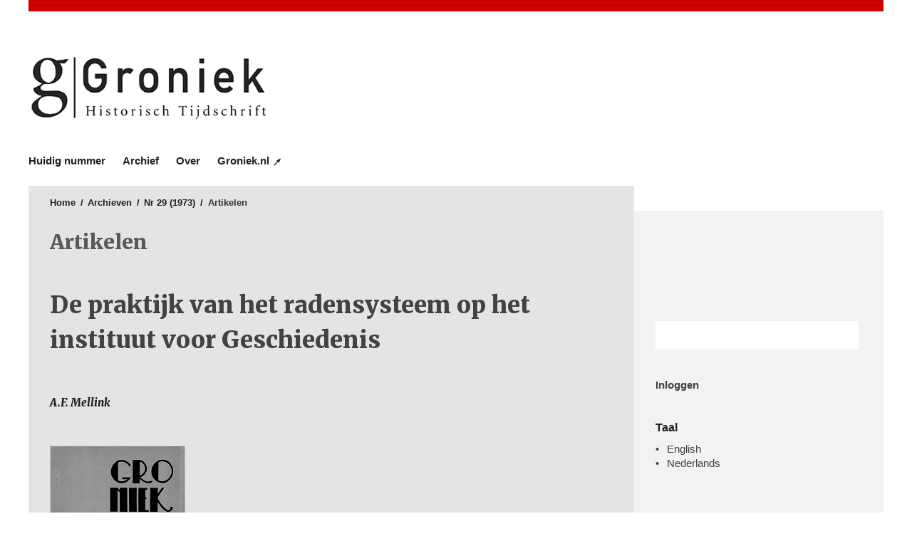

--- FILE ---
content_type: text/html; charset=utf-8
request_url: https://ugp.rug.nl/groniek/article/view/17159
body_size: 3572
content:
<!DOCTYPE html>
<html lang="nl" xml:lang="nl">
<meta charset="UTF-8">
<head>
	<meta charset="utf-8">
	<meta name="viewport" content="width=device-width, initial-scale=1.0">
	<title>
		De praktijk van het radensysteem op het instituut voor Geschiedenis
							| Groniek
			</title>
	
			<meta name="description" content="Groniek – Open access journal published by University of Groningen Press.">
		
	
<meta name="generator" content="Open Journal Systems 3.4.0.9" />
<link rel="schema.DC" href="http://purl.org/dc/elements/1.1/" />
<meta name="DC.Creator.PersonalName" content="A.F. Mellink"/>
<meta name="DC.Date.created" scheme="ISO8601" content="1973-01-01"/>
<meta name="DC.Date.dateSubmitted" scheme="ISO8601" content="2015-03-09"/>
<meta name="DC.Date.issued" scheme="ISO8601" content="1973-10-01"/>
<meta name="DC.Date.modified" scheme="ISO8601" content="2020-08-10"/>
<meta name="DC.Format" scheme="IMT" content="application/pdf"/>
<meta name="DC.Identifier" content="17159"/>
<meta name="DC.Identifier.pageNumber" content=" "/>
<meta name="DC.Identifier.URI" content="https://ugp.rug.nl/groniek/article/view/17159"/>
<meta name="DC.Language" scheme="ISO639-1" content="nl"/>
<meta name="DC.Rights" content="Copyright (c) 2015 Groniek"/>
<meta name="DC.Source" content="Groniek"/>
<meta name="DC.Source.ISSN" content="0169-2801"/>
<meta name="DC.Source.Issue" content="29"/>
<meta name="DC.Source.URI" content="https://ugp.rug.nl/groniek"/>
<meta name="DC.Title" content="De praktijk van het radensysteem op het instituut voor Geschiedenis"/>
<meta name="DC.Type" content="Text.Serial.Journal"/>
<meta name="DC.Type.articleType" content="Artikelen"/>
<meta name="gs_meta_revision" content="1.1"/>
<meta name="citation_journal_title" content="Groniek"/>
<meta name="citation_journal_abbrev" content="Groniek"/>
<meta name="citation_issn" content="0169-2801"/> 
<meta name="citation_author" content="A.F. Mellink"/>
<meta name="citation_title" content="De praktijk van het radensysteem op het instituut voor Geschiedenis"/>
<meta name="citation_language" content="nl"/>
<meta name="citation_date" content="1973/01/01"/>
<meta name="citation_issue" content="29"/>
<meta name="citation_abstract_html_url" content="https://ugp.rug.nl/groniek/article/view/17159"/>
<meta name="citation_pdf_url" content="https://ugp.rug.nl/groniek/article/download/17159/14649"/>
	<link rel="stylesheet" href="https://ugp.rug.nl/groniek/$$$call$$$/page/page/css?name=stylesheet" type="text/css" />
</head>
<body class="journal_name_ language_nl pkp_page_article pkp_op_view has_site_logo viewtype-grid" dir="ltr">

	<div class="cmp_skip_to_content">
		<a href="#pkp_content_main">Ga naar tekst</a>
		<a href="#pkp_content_nav">Ga naar het hoofdnavigatiemenu</a>
		<a href="#pkp_content_footer">Ga naar de voettekst van deze webpagina</a>
	</div>
	<div class="pkp_structure_page">
		<div class="head head_and_intro">
						<header class="pkp_structure_head" id="headerNavigationContainer" role="banner">
				<div class="pkp_head_wrapper">

					<div class="pkp_site_name_wrapper">
																			<div class="pkp_site_name">
																																																	<a href="https://ugp.rug.nl/groniek/index">
																									<span class="site_img" style="background-image: url('https://ugp.rug.nl/public/journals/30/pageHeaderLogoImage_nl_NL.png');">
																					Groniek
																			</span>
																							</a>
													</div>
												
						<div class="university university_of_groningen_press">
							<a href="https://ugp.rug.nl/" target="_blank">University of Groningen Press</a>
						</div>
					</div>

																<div class="js-menu-container">
							<nav class="pkp_navigation_primary_row js-menu" aria-label="Navigatie website">
								<div class="pkp_navigation_primary_wrapper">
																			<ul id="navigationPrimary" class="pkp_navigation_primary pkp_nav_list">
								<li class="">
				<a href="https://ugp.rug.nl/groniek/issue/current">
					Huidig nummer
				</a>
							</li>
								<li class="">
				<a href="https://ugp.rug.nl/groniek/issue/archive">
					Archief
				</a>
							</li>
															<li class="">
				<a href="https://ugp.rug.nl/groniek/about">
					Over
				</a>
									<ul>
																					<li class="">
									<a href="https://ugp.rug.nl/groniek/about">
										Over het tijdschrift
									</a>
								</li>
																												<li class="">
									<a href="https://ugp.rug.nl/groniek/about/editorialTeam">
										Redactie
									</a>
								</li>
																												<li class="">
									<a href="https://ugp.rug.nl/groniek/about/privacy">
										Privacyverklaring
									</a>
								</li>
																												<li class="">
									<a href="https://ugp.rug.nl/groniek/about/contact">
										Contactpersoon
									</a>
								</li>
																		</ul>
							</li>
								<li class="">
				<a href="http://groniek.nl">
					Groniek.nl ↗
				</a>
							</li>
			</ul>

								</div>
							</nav>
						</div>
					
				</div><!-- .pkp_head_wrapper -->
			</header><!-- .pkp_structure_head -->

								</div><!-- /.head_and_intro -->
						<div class="pkp_structure_content has_sidebar">
			<div id="pkp_content_main" class="pkp_structure_main" role="main">
<div class="page page_article">
			<nav class="cmp_breadcrumbs" role="navigation" aria-label="U bent hier:">
	<ol>
		<li>
			<a href="https://ugp.rug.nl/groniek/index">
				Home
			</a>
			<span class="separator">/</span>
		</li>
		<li>
			<a href="https://ugp.rug.nl/groniek/issue/archive">
				Archieven
			</a>
			<span class="separator">/</span>
		</li>
		<li>
			<a href="https://ugp.rug.nl/groniek/issue/view/2461">
				Nr 29 (1973)
			</a>
			<span class="separator">/</span>
		</li>
		<li class="current">
									Artikelen
						</li>
	</ol>
</nav>
<h1 class="page-title-below-breadcrumb">
			Artikelen
	</h1>
	
		<article class="obj_article_details">

		
	<h1 class="page_title">
		De praktijk van het radensysteem op het instituut voor Geschiedenis
	</h1>

	
	<div class="row">
		<div class="main_entry">

							<section class="item authors">
					<h2 class="pkp_screen_reader">Auteurs</h2>
					<ul class="authors">
											<li>
							<span class="name">
								A.F. Mellink
							</span>
																				</li>
										</ul>
				</section>
			
									
						
						
			

																			
						
		</div><!-- .main_entry -->

		<div class="entry_details">

										<div class="item cover_image">
					<div class="sub_item">
													<a href="https://ugp.rug.nl/groniek/issue/view/2461">
								<img src="https://ugp.rug.nl/public/journals/30/cover_issue_2461_nl_NL.jpg" alt="">
							</a>
											</div>
				</div>
			
										<div class="item galleys">
					<ul class="value galleys_links">
													<li>
								

	
		

<a class="obj_galley_link pdf" href="https://ugp.rug.nl/groniek/article/view/17159/14649">

		
			PDF

	</a>
							</li>
											</ul>
				</div>
						
						<div class="item published">
				<section class="sub_item">
					<h2 class="label">
						Gepubliceerd
					</h2>
					<div class="value">
																			<span>1973-01-01</span>
																	</div>
				</section>
							</div>
			
						
										<div class="item issue">

											<section class="sub_item">
							<h2 class="label">
								Nummer
							</h2>
							<div class="value">
								<a class="title" href="https://ugp.rug.nl/groniek/issue/view/2461">
									Nr 29 (1973)
								</a>
							</div>
						</section>
					
											<section class="sub_item">
							<h2 class="label">
								Sectie
							</h2>
							<div class="value">
								Artikelen
							</div>
						</section>
									</div>
			
						
						
		</div><!-- .entry_details -->
	</div><!-- .row -->

</article>

	

</div><!-- .page -->

	</div><!-- pkp_structure_main -->

						<div class="pkp_structure_sidebar left" role="complementary" aria-label="zijbalk">
			<div class="university_logo pkp_block">
				<a href="http://rug.nl" target="_blank">
					Rijksuniversiteit Groningen
				</a>
			</div>

																			
									
			
									 <div class="pkp_block sidebar_search_form"> 
							
	<form class="pkp_search " action="https://ugp.rug.nl/groniek/search/search" method="get" role="search" aria-label="Artikel zoeken">
		<input type="hidden" name="csrfToken" value="08d77dda3717cff2076452ed57a617aa" />
				
			<input name="query" value="" type="text" aria-label="Zoekterm">
		

		<button type="submit">
			Zoek
		</button>
		<div class="search_controls" aria-hidden="true">
			<a href="https://ugp.rug.nl/groniek/search/search" class="headerSearchPrompt search_prompt" aria-hidden="true">
				Zoek
			</a>
			<a href="#" class="search_cancel headerSearchCancel" aria-hidden="true"></a>
			<span class="search_loading" aria-hidden="true"></span>
		</div>
	</form>
 
			 </div> 



															
			
			<nav class="pkp_navigation_user_wrapper pkp_block" id="navigationUserWrapper" aria-label="Navigatie gebruiker">
					<ul id="navigationUser" class="pkp_navigation_user pkp_nav_list">
															<li class="profile">
				<a href="https://ugp.rug.nl/groniek/login">
					Inloggen
				</a>
							</li>
										</ul>

			</nav>

			<div class="pkp_block block_language">
	<h2 class="title">
		Taal
	</h2>

	<div class="content">
		<ul>
							<li class="locale_en" lang="en">
					<a href="https://ugp.rug.nl/groniek/user/setLocale/en?source=%2Fgroniek%2Farticle%2Fview%2F17159">
						English
					</a>
				</li>
							<li class="locale_nl current" lang="nl">
					<a href="https://ugp.rug.nl/groniek/user/setLocale/nl?source=%2Fgroniek%2Farticle%2Fview%2F17159">
						Nederlands
					</a>
				</li>
					</ul>
	</div>
</div><!-- .block_language -->


					</div><!-- pkp_sidebar.left -->
	</div><!-- pkp_structure_content -->

<div id="pkp_content_footer" class="pkp_structure_footer_wrapper" role="contentinfo">
								

	<div class="pkp_structure_footer">

		
		
		<p class="commons">

			<span class="commons-text">
			</span>
			<span class="commons-logos">
				<a href="https://creativecommons.org/" target="_blank">
					<span class="creative-commons">
						Creative Commons
					</span>
				</a>
				<a href="https://creativecommons.org/about/program-areas/open-access/" target="_blank">
					<span class="open-access">
						Open Access
					</span>
				</a>
			</span>
		</p>

		<div style="float: right;">
			<a href="https://ugp.rug.nl/groniek/about/aboutThisPublishingSystem">
				<img style="height: 64px; display: inline-block;" alt="Meer informatie over het publicatiesysteem, Platform en Workflow door OJS/PKP." src="https://ugp.rug.nl/templates/images/ojs_brand.png" />
			</a>
		</div>
		<p> 
		<p><em>University of Groningen Press</em> biedt een publicatieplatform voor tijdschriften, boeken en andere publicaties van faculteiten en onderzoekers die aan of met de Rijksuniversiteit Groningen werken. Ons voorkeursmodel voor publicaties is open access, zodat elke onderzoeker of geïnteresseerde lezer over de hele wereld de informatie kan vinden en er toegang toe heeft, zonder barrières.</p>
	 </p>

	</div>
</div><!-- pkp_structure_footer_wrapper -->

</div><!-- pkp_structure_page -->

<script src="https://ugp.rug.nl/plugins/themes/ub/js/app.js?v=3.4.0.9" type="text/javascript"></script><script src="https://ugp.rug.nl/plugins/themes/ub/js/lib/js.cookie.min.js?v=3.4.0.9" type="text/javascript"></script><script src="https://ugp.rug.nl/plugins/themes/ub/js/main.js?v=3.4.0.9" type="text/javascript"></script><script src="https://ugp.rug.nl/plugins/themes/ub/js/piwik.js?v=3.4.0.9" type="text/javascript"></script><script type="text/javascript">
(function (w, d, s, l, i) { w[l] = w[l] || []; var f = d.getElementsByTagName(s)[0],
j = d.createElement(s), dl = l != 'dataLayer' ? '&l=' + l : ''; j.async = true;
j.src = 'https://www.googletagmanager.com/gtag/js?id=' + i + dl; f.parentNode.insertBefore(j, f);
function gtag(){dataLayer.push(arguments)}; gtag('js', new Date()); gtag('config', i); })
(window, document, 'script', 'dataLayer', 'UA-40580308-5');
</script>


</body>
</html>
